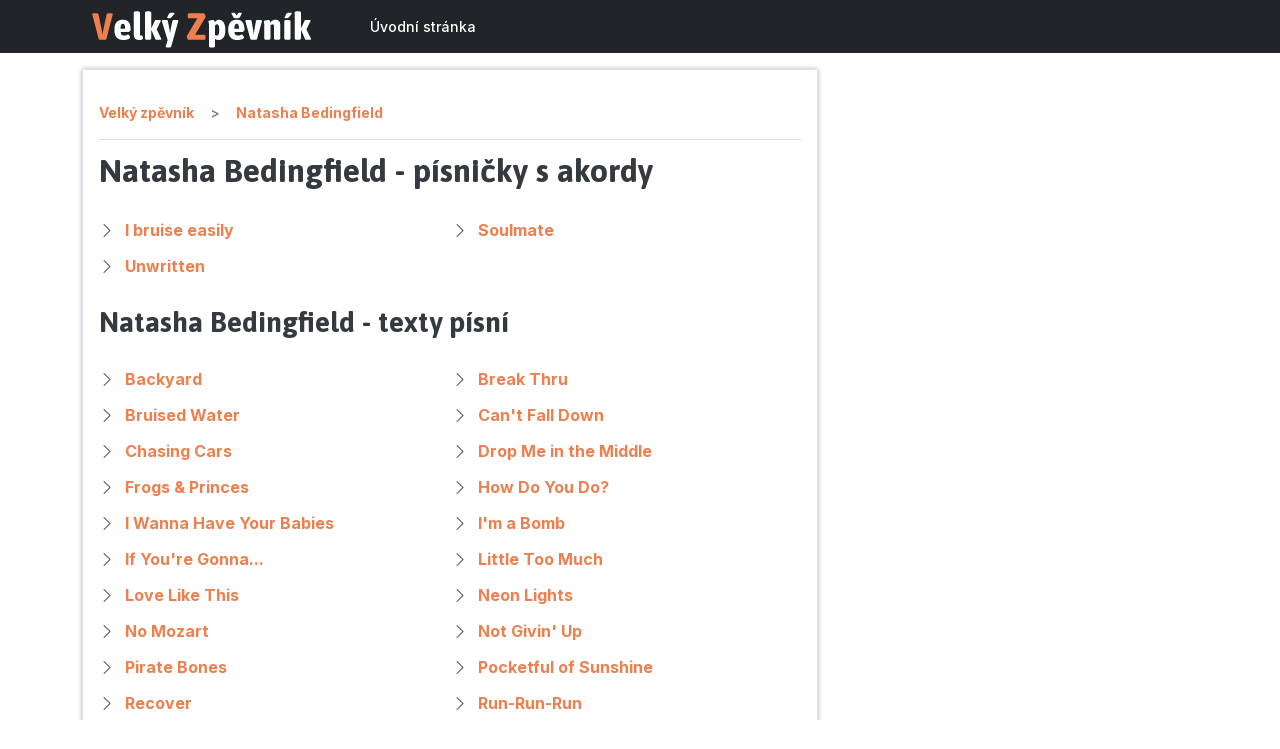

--- FILE ---
content_type: text/html; charset=utf-8
request_url: https://www.google.com/recaptcha/api2/aframe
body_size: 268
content:
<!DOCTYPE HTML><html><head><meta http-equiv="content-type" content="text/html; charset=UTF-8"></head><body><script nonce="2qVlCsz9eVsvKziQE-ut3g">/** Anti-fraud and anti-abuse applications only. See google.com/recaptcha */ try{var clients={'sodar':'https://pagead2.googlesyndication.com/pagead/sodar?'};window.addEventListener("message",function(a){try{if(a.source===window.parent){var b=JSON.parse(a.data);var c=clients[b['id']];if(c){var d=document.createElement('img');d.src=c+b['params']+'&rc='+(localStorage.getItem("rc::a")?sessionStorage.getItem("rc::b"):"");window.document.body.appendChild(d);sessionStorage.setItem("rc::e",parseInt(sessionStorage.getItem("rc::e")||0)+1);localStorage.setItem("rc::h",'1769709393860');}}}catch(b){}});window.parent.postMessage("_grecaptcha_ready", "*");}catch(b){}</script></body></html>